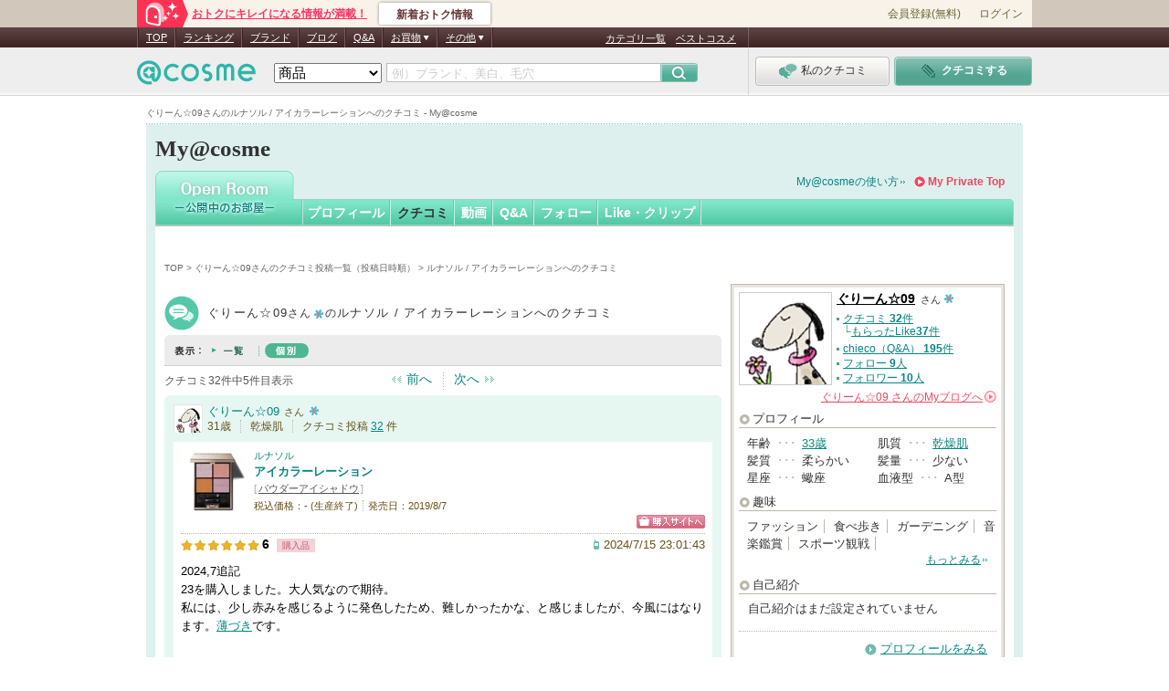

--- FILE ---
content_type: text/css
request_url: https://cache-cdn.cosme.net/css/build/cnt/private_top/common.css?daab55b87a793455fb7503429eb8fce804de7d48
body_size: 2963
content:
.member-rank-title{margin:10px 0 4px;font-weight:bold;line-height:20px}.member-rank-wrap{margin-bottom:10px;padding:8px 6px 8px;border:1px solid #bdb8ad;border-radius:4px;background-color:#fff;font-family:Arial, \30E1\30A4\30EA\30AA, Meiryo, serif}body.my .member-rank-wrap{margin-bottom:0;padding:10px 10px 15px;border:none;border-radius:0}body.my .member-rank-name-sub,body.my .member-rank-point-title,body.my .member-rank-point-text,body.my .member-rank-point-value,body.my .member-rank-point-title-tag{font-weight:bold}body.my .member-rank-conditions-title p,body.my .member-rank-list-step-item p{font-weight:inherit}.member-rank{margin-bottom:20px;padding:18px 6px 12px;border-radius:3px;background-color:#f0f0f0}.member-rank .member-rank-name-wrap{display:-webkit-box;display:-webkit-flex;display:flex;-webkit-box-pack:center;-webkit-justify-content:center;justify-content:center;-webkit-box-align:center;-webkit-align-items:center;align-items:center;margin-bottom:10px}.member-rank .member-rank-name-wrap .member-rank-icon{width:41px;height:41px;margin-right:6px}.member-rank .member-rank-name-wrap .member-rank-name{font-size:16px;font-weight:bold}.member-rank .member-rank-name-wrap .member-rank-name .member-rank-name-sub{display:block;font-size:13px}.member-rank .member-rank-point{display:-webkit-box;display:-webkit-flex;display:flex;max-height:44px;margin-bottom:10px;padding:6px 0;border-radius:2px;box-sizing:border-box;background:#fff;font-weight:bold}.member-rank .member-rank-point .member-rank-point-rate,.member-rank .member-rank-point .member-rank-point-times{display:-webkit-box;display:-webkit-flex;display:flex;-webkit-flex-wrap:wrap;flex-wrap:wrap;-webkit-box-pack:center;-webkit-justify-content:center;justify-content:center;-webkit-box-align:center;-webkit-align-items:center;align-items:center;width:100%;min-height:26px;padding:0 6px}.member-rank .member-rank-point .member-rank-point-times{border-left:1px solid #e2e2e2;-webkit-column-gap:4px;column-gap:4px}.member-rank .member-rank-point .member-rank-point-title-tag{padding:0 4px;background:#aaa;color:#fff;font-size:10px;line-height:14px}.member-rank .member-rank-point .member-rank-point-times-block{display:-webkit-box;display:-webkit-flex;display:flex;-webkit-box-align:end;-webkit-align-items:flex-end;align-items:flex-end}.member-rank .member-rank-point .member-rank-point-title{color:#888;font-size:11px;line-height:17px}.member-rank .member-rank-point .member-rank-point-text{font-size:12px;line-height:18px}.member-rank .member-rank-point .member-rank-point-text-sub{font-size:11px}.member-rank .member-rank-point .member-rank-point-value{font-size:18px}.member-rank .member-rank-point .member-rank-point-none{font-size:12px}.member-rank .member-rank-link-wrap{display:-webkit-box;display:-webkit-flex;display:flex;-webkit-flex-wrap:wrap;flex-wrap:wrap;-webkit-box-pack:center;-webkit-justify-content:center;justify-content:center;row-gap:4px;font-size:12px;line-height:1.5}.member-rank .member-rank-link-wrap .member-rank-link-caption{color:#747474}.member-rank .member-rank-link-wrap .member-rank-link{color:#333;text-decoration:underline}.member-rank .member-rank-link-wrap .member-rank-link:hover{opacity:.8;color:#07b0a9}.member-rank-subcaption{margin-bottom:10px;line-height:1.4}.member-rank-subcaption .member-rank-subcaption-emphasis{font-weight:bold}.member-rank-conditions .member-rank-conditions-title{display:-webkit-box;display:-webkit-flex;display:flex;-webkit-box-pack:justify;-webkit-justify-content:space-between;justify-content:space-between;-webkit-box-align:center;-webkit-align-items:center;align-items:center;margin-bottom:8px;color:#555;font-weight:bold}.member-rank-conditions .member-rank-conditions-title .member-rank-conditions-title-tag{padding:3px 6px;border:1px solid #e5e5e5;background:#f7f7f7;font-size:11px;font-weight:normal;line-height:1}.member-rank-conditions .member-rank-conditions-contents{display:-webkit-box;display:-webkit-flex;display:flex;-webkit-box-pack:justify;-webkit-justify-content:space-between;justify-content:space-between;-webkit-box-align:center;-webkit-align-items:center;align-items:center;margin-bottom:20px;margin-left:3px}.member-rank-conditions .member-rank-conditions-contents-conditions{display:-webkit-box;display:-webkit-flex;display:flex;-webkit-box-align:center;-webkit-align-items:center;align-items:center}.member-rank-conditions .member-rank-conditions-contents-conditions .member-rank-conditions-contents-conditions-item{display:-webkit-box;display:-webkit-flex;display:flex;-webkit-box-pack:center;-webkit-justify-content:center;justify-content:center;-webkit-box-align:center;-webkit-align-items:center;align-items:center;width:22px;height:22px;margin-right:8px;border:1px dashed #ccc;border-radius:50%}.member-rank-conditions .member-rank-conditions-contents-conditions .member-rank-conditions-contents-conditions-item .member-rank-icon{width:10px;height:10px}.member-rank-conditions .member-rank-conditions-contents.active .member-rank-conditions-contents-conditions.gold .member-rank-conditions-contents-conditions-item.achieved:nth-of-type(1){-webkit-animation:animation-rank-conditions-gold 1s ease;animation:animation-rank-conditions-gold 1s ease;-webkit-animation-fill-mode:forwards;animation-fill-mode:forwards}.member-rank-conditions .member-rank-conditions-contents.active .member-rank-conditions-contents-conditions.gold .member-rank-conditions-contents-conditions-item.achieved:nth-of-type(2){-webkit-animation:animation-rank-conditions-gold 1s ease;animation:animation-rank-conditions-gold 1s ease;-webkit-animation-fill-mode:forwards;animation-fill-mode:forwards;-webkit-animation:animation-rank-conditions-gold 1s ease 0.2s;animation:animation-rank-conditions-gold 1s ease 0.2s;animation-fill-mode:forwards}.member-rank-conditions .member-rank-conditions-contents.active .member-rank-conditions-contents-conditions.platinum .member-rank-conditions-contents-conditions-item.achieved:nth-of-type(1){-webkit-animation:animation-rank-conditions-platinum 1s ease;animation:animation-rank-conditions-platinum 1s ease;-webkit-animation-fill-mode:forwards;animation-fill-mode:forwards}.member-rank-conditions .member-rank-conditions-contents.active .member-rank-conditions-contents-conditions.platinum .member-rank-conditions-contents-conditions-item.achieved:nth-of-type(2){-webkit-animation:animation-rank-conditions-platinum 1s ease;animation:animation-rank-conditions-platinum 1s ease;-webkit-animation-fill-mode:forwards;animation-fill-mode:forwards;-webkit-animation:animation-rank-conditions-platinum 1s ease 0.2s;animation:animation-rank-conditions-platinum 1s ease 0.2s;animation-fill-mode:forwards}.member-rank-conditions .member-rank-conditions-contents.active .member-rank-conditions-contents-conditions.platinum .member-rank-conditions-contents-conditions-item.achieved:nth-of-type(3){-webkit-animation:animation-rank-conditions-platinum 1s ease;animation:animation-rank-conditions-platinum 1s ease;-webkit-animation-fill-mode:forwards;animation-fill-mode:forwards;-webkit-animation:animation-rank-conditions-platinum 1s ease 0.4s;animation:animation-rank-conditions-platinum 1s ease 0.4s;animation-fill-mode:forwards}.member-rank-conditions .member-rank-conditions-contents.active .member-rank-conditions-contents-conditions.vip .member-rank-conditions-contents-conditions-item.achieved:nth-of-type(1){-webkit-animation:animation-rank-conditions-vip 1s ease;animation:animation-rank-conditions-vip 1s ease;-webkit-animation-fill-mode:forwards;animation-fill-mode:forwards}.member-rank-conditions .member-rank-conditions-contents.active .member-rank-conditions-contents-conditions.vip .member-rank-conditions-contents-conditions-item.achieved:nth-of-type(2){-webkit-animation:animation-rank-conditions-vip 1s ease;animation:animation-rank-conditions-vip 1s ease;-webkit-animation-fill-mode:forwards;animation-fill-mode:forwards;-webkit-animation:animation-rank-conditions-vip 1s ease 0.2s;animation:animation-rank-conditions-vip 1s ease 0.2s;animation-fill-mode:forwards}.member-rank-conditions .member-rank-conditions-contents.active .member-rank-conditions-contents-conditions.vip .member-rank-conditions-contents-conditions-item.achieved:nth-of-type(3){-webkit-animation:animation-rank-conditions-vip 1s ease;animation:animation-rank-conditions-vip 1s ease;-webkit-animation-fill-mode:forwards;animation-fill-mode:forwards;-webkit-animation:animation-rank-conditions-vip 1s ease 0.4s;animation:animation-rank-conditions-vip 1s ease 0.4s;animation-fill-mode:forwards}.member-rank-conditions .member-rank-conditions-contents.active .member-rank-conditions-contents-conditions.vip .member-rank-conditions-contents-conditions-item.achieved:nth-of-type(4){-webkit-animation:animation-rank-conditions-vip 1s ease;animation:animation-rank-conditions-vip 1s ease;-webkit-animation-fill-mode:forwards;animation-fill-mode:forwards;-webkit-animation:animation-rank-conditions-vip 1s ease 0.6s;animation:animation-rank-conditions-vip 1s ease 0.6s;animation-fill-mode:forwards}.member-rank-conditions .member-rank-conditions-contents.active .member-rank-conditions-contents-conditions.vip .member-rank-conditions-contents-conditions-item.achieved:nth-of-type(5){-webkit-animation:animation-rank-conditions-vip 1s ease;animation:animation-rank-conditions-vip 1s ease;-webkit-animation-fill-mode:forwards;animation-fill-mode:forwards;-webkit-animation:animation-rank-conditions-vip 1s ease 0.8s;animation:animation-rank-conditions-vip 1s ease 0.8s;animation-fill-mode:forwards}.member-rank-conditions .member-rank-conditions-contents-text{font-size:11px;line-height:1.1}.member-rank-conditions .member-rank-conditions-contents-text-attain{font-size:13px;font-weight:bold}.member-rank-conditions .member-rank-conditions-contents-text-counts{color:#e51350;font-size:20px;font-weight:bold}.member-rank-conditions .member-rank-conditions-contents-text-unit{color:#e51350;font-size:10px;font-weight:bold}.member-rank-conditions .member-rank-conditions-contents-line{display:-webkit-box;display:-webkit-flex;display:flex;-webkit-box-pack:justify;-webkit-justify-content:space-between;justify-content:space-between;-webkit-box-align:center;-webkit-align-items:center;align-items:center;margin-bottom:20px}.member-rank-conditions .member-rank-conditions-contents-line .member-rank-conditions-contents-graph-line{overflow:hidden;position:relative;width:160px;height:8px;border-radius:8px}.member-rank-conditions .member-rank-conditions-contents-line .member-rank-conditions-contents-graph-line::before,.member-rank-conditions .member-rank-conditions-contents-line .member-rank-conditions-contents-graph-line::after{display:block;position:absolute;content:''}.member-rank-conditions .member-rank-conditions-contents-line .member-rank-conditions-contents-graph-line::before{bottom:0;width:100%;height:8px;border-radius:8px;background:#f0f0f0}.member-rank-conditions .member-rank-conditions-contents-line .member-rank-conditions-contents-graph-line::after{height:8px;border:none;border-radius:8px 0 0 8px;background:#d6ae3c}.member-rank-conditions .member-rank-conditions-contents-line .member-rank-conditions-contents-graph-line.platinum::after{background:#7f8ea7}.member-rank-conditions .member-rank-conditions-contents-line .member-rank-conditions-contents-graph-line.vip::after{background:#333}.member-rank-conditions .member-rank-conditions-contents-line .member-rank-conditions-contents-graph-line[data-value='100']::after{border-radius:8px}.member-rank-conditions .member-rank-conditions-contents-line.active .member-rank-conditions-contents-graph-line[data-value='10']::after{-webkit-animation:animation-rank-conditions-amount-10 2s;animation:animation-rank-conditions-amount-10 2s;-webkit-animation-fill-mode:forwards;animation-fill-mode:forwards}.member-rank-conditions .member-rank-conditions-contents-line.active .member-rank-conditions-contents-graph-line[data-value='20']::after{-webkit-animation:animation-rank-conditions-amount-20 2s;animation:animation-rank-conditions-amount-20 2s;-webkit-animation-fill-mode:forwards;animation-fill-mode:forwards}.member-rank-conditions .member-rank-conditions-contents-line.active .member-rank-conditions-contents-graph-line[data-value='30']::after{-webkit-animation:animation-rank-conditions-amount-30 2s;animation:animation-rank-conditions-amount-30 2s;-webkit-animation-fill-mode:forwards;animation-fill-mode:forwards}.member-rank-conditions .member-rank-conditions-contents-line.active .member-rank-conditions-contents-graph-line[data-value='40']::after{-webkit-animation:animation-rank-conditions-amount-40 2s;animation:animation-rank-conditions-amount-40 2s;-webkit-animation-fill-mode:forwards;animation-fill-mode:forwards}.member-rank-conditions .member-rank-conditions-contents-line.active .member-rank-conditions-contents-graph-line[data-value='50']::after{-webkit-animation:animation-rank-conditions-amount-50 2s;animation:animation-rank-conditions-amount-50 2s;-webkit-animation-fill-mode:forwards;animation-fill-mode:forwards}.member-rank-conditions .member-rank-conditions-contents-line.active .member-rank-conditions-contents-graph-line[data-value='60']::after{-webkit-animation:animation-rank-conditions-amount-60 2s;animation:animation-rank-conditions-amount-60 2s;-webkit-animation-fill-mode:forwards;animation-fill-mode:forwards}.member-rank-conditions .member-rank-conditions-contents-line.active .member-rank-conditions-contents-graph-line[data-value='70']::after{-webkit-animation:animation-rank-conditions-amount-70 2s;animation:animation-rank-conditions-amount-70 2s;-webkit-animation-fill-mode:forwards;animation-fill-mode:forwards}.member-rank-conditions .member-rank-conditions-contents-line.active .member-rank-conditions-contents-graph-line[data-value='80']::after{-webkit-animation:animation-rank-conditions-amount-80 2s;animation:animation-rank-conditions-amount-80 2s;-webkit-animation-fill-mode:forwards;animation-fill-mode:forwards}.member-rank-conditions .member-rank-conditions-contents-line.active .member-rank-conditions-contents-graph-line[data-value='90']::after{-webkit-animation:animation-rank-conditions-amount-90 2s;animation:animation-rank-conditions-amount-90 2s;-webkit-animation-fill-mode:forwards;animation-fill-mode:forwards}.member-rank-conditions .member-rank-conditions-contents-line.active .member-rank-conditions-contents-graph-line[data-value='100']::after{-webkit-animation:animation-rank-conditions-amount-100 2s;animation:animation-rank-conditions-amount-100 2s;-webkit-animation-fill-mode:forwards;animation-fill-mode:forwards}.member-rank-list{display:-webkit-box;display:-webkit-flex;display:flex;-webkit-box-pack:end;-webkit-justify-content:flex-end;justify-content:flex-end;-webkit-box-align:end;-webkit-align-items:flex-end;align-items:flex-end;margin-bottom:4px}.member-rank-list .member-rank-list-step{position:relative;width:25%}.member-rank-list .member-rank-list-step .member-rank-list-step-item{display:-webkit-box;display:-webkit-flex;display:flex;-webkit-box-pack:center;-webkit-justify-content:center;justify-content:center;-webkit-box-align:center;-webkit-align-items:center;align-items:center;font-size:11px;font-weight:bold}.member-rank-list .member-rank-list-step.standard .member-rank-list-step-item{height:18px;background:#d9f0ee}.member-rank-list .member-rank-list-step.standard .member-rank-list-step-item .member-rank-list-step-item-text{color:#2eb6aa}.member-rank-list .member-rank-list-step.gold .member-rank-list-step-item{height:24px;background:#f8ecc9}.member-rank-list .member-rank-list-step.gold .member-rank-list-step-item .member-rank-list-step-item-text{color:#9f7c19}.member-rank-list .member-rank-list-step.platinum .member-rank-list-step-item{height:30px;background:#d5dcea}.member-rank-list .member-rank-list-step.platinum .member-rank-list-step-item .member-rank-list-step-item-text{color:#526688}.member-rank-list .member-rank-list-step.vip .member-rank-list-step-item{position:relative;z-index:1;height:36px;background:#080808 url(/images/common/member-rank/bg_member_rank_vip.png) no-repeat;background-position:center;background-size:cover}.member-rank-list .member-rank-list-step.vip .member-rank-list-step-item::before{position:absolute;top:0;right:0;bottom:0;left:0;z-index:-1;background:-webkit-linear-gradient(bottom, transparent 0 20%, #000 100%);background:linear-gradient(0deg, transparent 0 20%, #000 100%);content:''}.member-rank-list .member-rank-list-step.vip .member-rank-list-step-item .member-rank-list-step-item-text{color:#ffe888}.member-rank-list .member-rank-list-step .member-rank-list-step-balloon{position:relative;width:54px;height:24px;margin:0 auto 6px;padding:3px 0;border:1px solid #ccc;border-radius:3px;box-sizing:border-box;background:#fff}.member-rank-list .member-rank-list-step .member-rank-list-step-balloon::before{position:absolute;bottom:-7px;left:50%;z-index:2;margin-left:-4px;border:4px solid transparent;border-top:4px solid #fff;content:''}.member-rank-list .member-rank-list-step .member-rank-list-step-balloon::after{position:absolute;bottom:-10px;left:50%;z-index:1;margin-left:-5px;border:5px solid transparent;border-top:5px solid #ccc;content:''}.member-rank-list .member-rank-list-step .member-rank-list-step-balloon-border{position:relative;margin-bottom:4px;color:#555;font-size:10px;text-align:center}.member-rank-list .member-rank-list-step .member-rank-list-step-balloon-border::before,.member-rank-list .member-rank-list-step .member-rank-list-step-balloon-border::after{position:absolute;height:12px;content:''}.member-rank-list .member-rank-list-step .member-rank-list-step-balloon-border::before{left:0;border-left:1px solid #aaa;-webkit-transform:rotate(-30deg);transform:rotate(-30deg)}.member-rank-list .member-rank-list-step .member-rank-list-step-balloon-border::after{right:0;border-right:1px solid #aaa;-webkit-transform:rotate(30deg);transform:rotate(30deg)}.member-rank-list .member-rank-list-step .member-rank-list-step-balloon-arrow{display:-webkit-box;display:-webkit-flex;display:flex;-webkit-box-pack:center;-webkit-justify-content:center;justify-content:center;-webkit-box-align:center;-webkit-align-items:center;align-items:center;height:100%;color:#333;font-size:12px;font-weight:bold;line-height:1}.member-rank-list .member-rank-list-step .member-rank-list-step-balloon-arrow .member-rank-icon{width:10px;height:10px;margin-right:4px;stroke:#555;stroke-width:.5px}.member-rank-list .member-rank-list-step .member-rank-list-step-balloon-arrow.up .member-rank-icon{-webkit-transform:rotate(-45deg);transform:rotate(-45deg)}.member-rank-list .member-rank-list-step .member-rank-list-step-balloon-arrow.down .member-rank-icon{-webkit-transform:rotate(135deg);transform:rotate(135deg)}.member-rank-list-caption{display:-webkit-box;display:-webkit-flex;display:flex;-webkit-flex-wrap:wrap;flex-wrap:wrap;-webkit-box-pack:center;-webkit-justify-content:center;justify-content:center;margin-bottom:10px;row-gap:6px}.member-rank-list-caption .member-rank-list-caption-text{width:100%;color:#aaa;font-size:11px;line-height:17px}.member-rank-list-caption .member-rank-list-caption-link{color:#333;font-size:12px;line-height:1.5;text-decoration:underline}.member-rank-list-caption .member-rank-list-caption-link:hover{opacity:.8;color:#07b0a9}.member-rank-purchase-history{padding-top:11px;border-top:1px solid #cecece;text-align:center}.member-rank-purchase-history a{color:#00a699;font-size:13px;font-weight:bold;line-height:20px;text-decoration:underline}.member-rank-purchase-history a:hover{opacity:.8;color:#07b0a9}@-webkit-keyframes animation-rank-conditions-gold{0%{border:1px dashed #ccc;background:#fff;-webkit-transform:scale(1, 1);transform:scale(1, 1)}50%{-webkit-transform:scale(1.3, 1.3);transform:scale(1.3, 1.3)}to{border-color:transparent;background:#d6ae3c;-webkit-transform:scale(1, 1);transform:scale(1, 1)}}@keyframes animation-rank-conditions-gold{0%{border:1px dashed #ccc;background:#fff;-webkit-transform:scale(1, 1);transform:scale(1, 1)}50%{-webkit-transform:scale(1.3, 1.3);transform:scale(1.3, 1.3)}to{border-color:transparent;background:#d6ae3c;-webkit-transform:scale(1, 1);transform:scale(1, 1)}}@-webkit-keyframes animation-rank-conditions-platinum{0%{border:1px dashed #ccc;background:#fff;-webkit-transform:scale(1, 1);transform:scale(1, 1)}50%{-webkit-transform:scale(1.3, 1.3);transform:scale(1.3, 1.3)}to{border-color:transparent;background:#7f8ea7;-webkit-transform:scale(1, 1);transform:scale(1, 1)}}@keyframes animation-rank-conditions-platinum{0%{border:1px dashed #ccc;background:#fff;-webkit-transform:scale(1, 1);transform:scale(1, 1)}50%{-webkit-transform:scale(1.3, 1.3);transform:scale(1.3, 1.3)}to{border-color:transparent;background:#7f8ea7;-webkit-transform:scale(1, 1);transform:scale(1, 1)}}@-webkit-keyframes animation-rank-conditions-vip{0%{border:1px dashed #ccc;background:#fff;-webkit-transform:scale(1, 1);transform:scale(1, 1)}50%{-webkit-transform:scale(1.3, 1.3);transform:scale(1.3, 1.3)}to{border-color:transparent;background:#333;-webkit-transform:scale(1, 1);transform:scale(1, 1)}}@keyframes animation-rank-conditions-vip{0%{border:1px dashed #ccc;background:#fff;-webkit-transform:scale(1, 1);transform:scale(1, 1)}50%{-webkit-transform:scale(1.3, 1.3);transform:scale(1.3, 1.3)}to{border-color:transparent;background:#333;-webkit-transform:scale(1, 1);transform:scale(1, 1)}}@-webkit-keyframes animation-rank-conditions-amount-10{0%{width:0}to{width:10%}}@keyframes animation-rank-conditions-amount-10{0%{width:0}to{width:10%}}@-webkit-keyframes animation-rank-conditions-amount-20{0%{width:0}to{width:20%}}@keyframes animation-rank-conditions-amount-20{0%{width:0}to{width:20%}}@-webkit-keyframes animation-rank-conditions-amount-30{0%{width:0}to{width:30%}}@keyframes animation-rank-conditions-amount-30{0%{width:0}to{width:30%}}@-webkit-keyframes animation-rank-conditions-amount-40{0%{width:0}to{width:40%}}@keyframes animation-rank-conditions-amount-40{0%{width:0}to{width:40%}}@-webkit-keyframes animation-rank-conditions-amount-50{0%{width:0}to{width:50%}}@keyframes animation-rank-conditions-amount-50{0%{width:0}to{width:50%}}@-webkit-keyframes animation-rank-conditions-amount-60{0%{width:0}to{width:60%}}@keyframes animation-rank-conditions-amount-60{0%{width:0}to{width:60%}}@-webkit-keyframes animation-rank-conditions-amount-70{0%{width:0}to{width:70%}}@keyframes animation-rank-conditions-amount-70{0%{width:0}to{width:70%}}@-webkit-keyframes animation-rank-conditions-amount-80{0%{width:0}to{width:80%}}@keyframes animation-rank-conditions-amount-80{0%{width:0}to{width:80%}}@-webkit-keyframes animation-rank-conditions-amount-90{0%{width:0}to{width:90%}}@keyframes animation-rank-conditions-amount-90{0%{width:0}to{width:90%}}@-webkit-keyframes animation-rank-conditions-amount-100{0%{width:0}to{width:100%}}@keyframes animation-rank-conditions-amount-100{0%{width:0}to{width:100%}}.svg{height:0}.svg svg{overflow:hidden;width:0;height:0}#side-ps-pt-blnc .member-rank-wrap{margin-bottom:0}#side-ps-pt-blnc .member-rank-wrap .member-rank .member-rank-link-wrap .member-rank-link{color:#333;text-decoration:underline}#side-ps-pt-blnc .member-rank-wrap .member-rank .member-rank-link-wrap .member-rank-link:hover{color:#068681}#side-ps-pt-blnc .member-rank-wrap .member-rank-list-caption .member-rank-list-caption-link{color:#333;text-decoration:underline}#side-ps-pt-blnc .member-rank-wrap .member-rank-list-caption .member-rank-list-caption-link:hover{color:#068681}#side-ps-pt-blnc .member-rank-wrap .member-rank-purchase-history a{color:#00a699;line-height:20px;text-decoration:underline}#side-ps-pt-blnc .member-rank-wrap .member-rank-purchase-history a:hover{color:#068681}


--- FILE ---
content_type: text/css
request_url: https://cache-cdn.cosme.net/css/user/video_common.css?b5b1f10f9b169705c8d4dde6c77c9f715bfa5639
body_size: 1899
content:
@charset "shift_jis";

/*---------------------------------------
 *   動画サムネイル
 *--------------------------------------*/
.video-thum {
	cursor: pointer;
	text-decoration: none;
	zoom: 1;
}
.nolink {
	cursor: default;
}
.video-thum a {
	text-decoration: none;
}
.video-thum .pic-wrap {
	position: relative;
	cursor: pointer;
}
.nolink .pic-wrap {
	cursor: default;
}
.video-thum .pic-border {
	border: 1px solid #ccc;
}
.video-thum .pic {
	width: 120px; /* サイズは画面ごとに指定する。 */
}
.video-thum .ico-video {
	position: absolute;
	left: 3px;
	bottom: 3px;
}
.video-thum .time {
	display: inline;
	position: absolute;
	right: 0;
	bottom: 0;
	padding: 1px 2px;
	background: #000;
	color: #fff;
	font-family: verdana,"ＭＳ Ｐゴシック","ヒラギノ角ゴ Pro W3",Osaka,sans-serif;
	font-size: 11px;
	text-decoration: none; /* IE6,safari用 */
	filter: alpha(opacity=70);
	-moz-opacity: 0.7;
	opacity: 0.7;
}
.video-thum .video-text {
	padding-top: 3px;
	font-size: 100%;
	line-height: 1.2;
	word-break: break-all;
	word-wrap: break-word;
}
.video-thum a:hover .video-text {
	text-decoration: underline;
}

/* IE6のみ個別にbody#idからカスケードしてハック設置 */
/* BASE */
* html .video-thum .ico-video {	top: 69px;}
* html .video-thum .time {	right: 1px;	top: 75px;}

/* 5-3-11-38 Private Room：Ｍｙエントリー クチコミ－投稿－動画の挿入 popup*/
* html #pop-video-insert .video-thum .ico-video {	top: 54px;}
* html #pop-video-insert .video-thum .time {	right: 6px;	top: 55px;}

/* 5-3-21 Private Room：Myクリップ登録・設定－動画－登録・設定 */
* html #private-video-list .video-thum .ico-video {	top: 70px;}
* html #private-video-list .video-thum .time {	right: 1px;	top: 70px;}

/* 5-3-21-1 Private Room：Myクリップ登録・設定－動画－削除確認 */
* html #private-video-delete-confirm .video-thum .ico-video {	top: 69px;}
* html #private-video-delete-confirm .video-thum .time {	right: 1px;	top: 70px;}

/* 5-3-11-1 Private Room：Ｍｙエントリー クチコミ－新規－投稿 
			5-3-11-9 Private Room：Ｍｙエントリー クチコミ－編集－投稿 */
* html #post_5_3_11 .video-thum .ico-video {	top: 69px;}
* html #post_5_3_11 .video-thum .time {	right: 1px;	top: 75px;}

/* 5-1 Open Room：TOP */
* html #openTop .video-thum .ico-video {	top: 54px;}
* html #openTop .video-thum .time {	right: 1px;	top: 59px;}

/* 5-1-11-1 Open Room：Ｍｙエントリー－クチコミ－一覧 */
* html #kuchikomi_5_1_11 .video-thum .ico-video {	top: 54px;}
* html #kuchikomi_5_1_11 .video-thum .time {	right: 1px;	top: 62px;}

/* 5-1-11-2 Open Room：Ｍｙエントリー－クチコミ－個別 */
* html #kuhcikomiDetail .video-thum .ico-video {	top: 54px;}
* html #kuhcikomiDetail .video-thum .time {	right: 1px;	top: 62px;}

/* 5-1-14-1 Open Room：Ｍｙクリップ－動画－一覧 */
* html #my-collection-video-list .video-thum .ico-video {	top: 69px;}
* html #my-collection-video-list .video-thum .time {	right: 1px;	top: 74px;}

/* 5-1-5 Open Room：Ｍｙクリップ－クチコミ－一覧 */
* html #kuchikomi_5_1_5 .video-thum .ico-video {	top: 54px;}
* html #kuchikomi_5_1_5 .video-thum .time {	right: 1px;	top: 62px;}

/* 5-3-11-8  Private Room：Ｍｙエントリー クチコミ－編集－一覧 */
* html #kuchikomiList5_3_11_8 .video-thum .ico-video {	top: 69px;}
* html #kuchikomiList5_3_11_8 .video-thum .time {	right: 1px;	top: 74px;}

/* 5-3-11-2 Private Room：Ｍｙエントリー クチコミ－新規－投稿確認 */
* html #check_5_3_11 .video-thum .ico-video {	top: 69px;}
* html #check_5_3_11 .video-thum .time {	right: 1px;	top: 74px;}

/*---------------------------------------
 *   My動画情報編集エリア（共通）
 *--------------------------------------*/
.edit-erea .edit-url, .edit-erea .edit-expl {
	font-family: "ＭＳ Ｐゴシック","ヒラギノ角ゴ Pro W3", Osaka, sans-serif;
	padding: 5px 0 0 3px;
	border: 1px solid #ccc;
	font-size: 13px;
	line-height: 1.4;
	word-wrap:break-word;
	background: url(/images/user/my_common/border/border_grd_v_2.gif) repeat-y left top #fff;
}
/* 動画URL */
.edit-erea .url dt {
	padding-bottom: 5px;
}
.edit-erea .url dt,
.edit-erea .url dd {
	display: inline;
	float: left;
}
.edit-erea .url dt {
	color: #85383d;
	width: 78px;
}
.edit-erea .edit-url {
	padding: 2px;
	margin-bottom: 5px;
	border: 1px solid #ccc;
	font-size: 13px;
}
/* 動画説明文 */
.edit-erea .edit-expl {
	margin-bottom:	2px;
}
.edit-erea .expl dt,
.edit-erea .expl dd {
	display: inline;
	float: left;
}
.edit-erea .expl dt {
	color: #85383d;
	width: 78px;
}
/* 文字カウント */
.edit-erea .length {
	color: #666;
	font-size: 83%;
}
.edit-erea .length .over {
	color: #eb1e39;
	font-weight: bold;
}
/* 動画をもっと登録する */
.img-search-more {
	padding: 4px 0 8px;
	border-top: 1px dotted #ccc;
}
.img-search-more a {
	background: url(/images/user/my_common/icons/ico_bg_search-more.gif) left center no-repeat;
	padding-left: 15px;
	color: #329d77;
	font-weight: bold;
	line-height: 1.4;
}
/* 動画タイトルを取得ボタン */
.edit-erea .get-ttl {
	margin-bottom: 3px;
	color: #666;
	font-size: 83%;
	line-height: 19px;
}
.edit-erea .get-ttl a,
.edit-erea .get-ttl span {
	margin-right: 4px;
	display: inline;
	float: left;
	overflow: hidden;
	width: 128px;
	height: 0;
	padding-top: 19px;
	background: url(/images/user/my_common/btn/btn_get_video_ttl.png) no-repeat left top;
	text-decoration: none;
}
*:first-child+html .edit-erea .get-ttl a,
*:first-child+html .edit-erea .get-ttl span {
	text-indent: -9999px; /* for IE7互換 */
}
.edit-erea .get-ttl a {	background-position: left top; }
.edit-erea .get-ttl span {	background-position: left -19px; }

/* クリアボタン */
.edit-erea .clear a{
	display: block;
	float: right;
	overflow: hidden;
	width: 54px;
	height: 0;
	padding-top: 17px;
	background:url(/images/user/my_common/btn/btn_clear.png) 0 0 no-repeat;
}
.edit-erea .get-ttl a:hover,
.edit-erea .clear a:hover {
	filter: alpha(opacity=80);
	-moz-opacity: 0.8;
	opacity: 0.8;
}

/* Myコレクションに登録 */	
.upload-submit {
	display: block;
	line-height: 29px;
	padding-bottom: 15px;
	text-align: center;
}
.upload-submit input {
	display: inline;
	overflow: hidden;
	width: 170px;
	height: 0;
	padding-top: 29px;
	border: none;
	background: url(/images/user/my_common/btn/btn_mono_imgUpload_submit.jpg) no-repeat scroll 0 0;
	cursor: pointer;
}
*html .upload-submit input { height: 29px; line-height: 2;}
*:first-child+html .upload-submit input { height: 29px; line-height: 2;}

.upload-submit input:hover {
	filter: alpha(opacity=80);
	-moz-opacity: 0.8;
	opacity: 0.8;
}



--- FILE ---
content_type: text/css
request_url: https://cache-cdn.cosme.net/css/user/5_1_11_2_kuhcikomiDetail.css?b5b1f10f9b169705c8d4dde6c77c9f715bfa5639
body_size: 1744
content:
@charset "Shift_JIS";

@import "reviewList.css";

/* 見出し */
#kuhcikomiDetail .heading-open-line {
	border-bottom: none;
}

/* 共通系 ---------------------------------*/
div#titContents {
	width: 610px;
	height: 43px;
	padding-bottom: 1px;
	background: url(/images/user/my_common/border/border_dot_h_9_g.gif) left bottom repeat-x;
	clear: both;
}
* html div#titContents {
	height: 44px;
}
	div#titContents .titLeft {
		float: left;
	}
	div#titContents .btnRight {
		float: right;
		padding-top: 6px;
	}

.pageMove {
	background: url(/images/user/my_common/border/border_dot_v_9.gif) center top repeat-y;
	width: 610px;
	clear: both;
	position: relative;
}

.pageMove.top {
	margin-bottom: 5px;
}
.pageMove.bottom {

}
	.pageMove .pageMoveIn {
		width: 50%;
		float: left;
	}
	
.pageMove .pageCount {
	float: left;
	padding: 5px 0;
	line-height: 1.0;
	font-size: 120%;
	color: #555;
}
	.pageMove .pageBack {
		float: right;
		margin-right: 12px;
		display: inline;
	}
	.pageMove .pageNext {
		float: left;
		margin-left: 12px;
		display: inline;
	}

	.pageMove .pageBack,
	.pageMove .pageNext {
		font-size: 140%;
	}
		.pageMove .pageBack a {
			color: #068681;
			padding-left: 16px;
			background: url(/images/user/5-1-11-2/ico_bg_pageBack.gif) left center no-repeat;
		}
		.pageMove .pageNext a {
			color: #068681;
			padding-right: 16px;
			background: url(/images/user/5-1-11-2/ico_bg_pageNext.gif) right center no-repeat;
		}
#kuhcikomiDetail .searchCondition {
	margin-top: 0;
	margin-bottom: 5px;
}
#kuhcikomiDetail .reviewInformationWrapper.last {
	margin-bottom: 5px;
}
/*#kuhcikomiDetail .reviewInformationWrapper {
	margin-bottom: 5px;
	padding-top: 7px;
}*/

div.titMemberRecommend {
	padding: 25px 0 13px;
	background: url(/images/user/my_common/border/border_mono_dot_h_32.gif) left bottom repeat-x;
	margin-bottom: 13px;
}
div.memberRecommendArea {
	background: url(/images/user/my_common/border/border_mono_dot_h_32.gif) left bottom repeat-x;
	padding-bottom: 20px;
}

/*
ul.memberRecommend {
	width: 596px;
	background: url(/images/user/5-1-11-2/bg_ul_memberRecommend.gif) left top repeat-y;
	padding: 0 0 0 14px;
}
* html ul.memberRecommend {
	width: 610px;
}
ul.memberRecommend li {
	width: 124px;
	padding: 0 10px;
	float: left;
	display: inline;
	margin-right: 4px;
}
* html ul.memberRecommend li {
	width: 144px;
}
ul.memberRecommend li.second {
	display: inline;
	margin-right: 1px !important;
}
*/


ul.memberRecommend {
	background: url(/images/user/5_1/bg_member_open_top.gif) repeat-y left top;
	margin-right: -15px;
	zoom:1;
	position: relative;
	padding: 12px 0 12px;
	margin-bottom: 6px;
}
ul.memberRecommend li {
	float: left;
	width: 122px;
}

ul.memberRecommend li div.img {
	margin-bottom: 6px;
	text-align:center;
}
ul.memberRecommend li p.name {
  padding:0 9px 5px;
	height: 30px;
	overflow: hidden;
}
ul.memberRecommend li p.name a {
	color: #329d77;
	text-decoration: none;
	font-size: 100%;
}
ul.memberRecommend li p.name a:hover {
	text-decoration: underline;
}
ul.memberRecommend li p.date {
  padding:0 9px;
}
ul.memberRecommend li p.link {
	text-align: right;
	margin-top: 2px;
  padding:0 9px;
}
ul.memberRecommend li p.link a {
	background: url(/images/user/5-1-11-2/ico_bg_member_reccomend.gif) right center no-repeat;
	padding-right: 10px;
	color: #4ebc98;
	text-decoration: none;
}
ul.memberRecommend li p.link a:hover {
	text-decoration: underline;
}


/*--------------------------------------
file Name:
URI: 
Description: @cosme  My 5_1_11 Myエントリークチコミ一覧css
Version: 1.0
Original: 2009.10.10
Modifier:
Author: 
Author URI: 
--------------------------------------*/

.reviewInformation .middle div.productInformation dl{
	padding-right: 120px;
}

.titleWrapper p.btnShadow {
	background: url(/images/user/my_common/btn/btn_shadow_213_37.gif) no-repeat left top;
}
.searchCondition{
	margin: 20px 0 30px;
	background: #f9f9f9;
}
.searchCondition dl{
	background: #d1d1d1 url(/images/user/5-1-11-2/bg_sort_order.gif) no-repeat left top;
	padding: 9px 10px 8px;
}
.searchCondition dt{
	float: left;
	margin-right: 7px;
}
.searchCondition dd{
	float: left;
	margin-right: 15px;
}
.searchCondition .searchLimit{
	padding: 8px;
	background: url(/images/user/my_common/border/border_dot_h_9.gif) repeat-x left bottom;
}
.searchCondition .searchLimit p{
	text-align: center;
}
.searchCondition .searchLimit p span{
	font-weight: bold;
	color: #999999;
	margin-right: 20px;
	margin-left: 30px;
}
.searchCondition .searchLimit p label{
	font-weight: normal;
	color: #666666;
	margin-right: 30px;
}

.searchCondition .searchLimit p input{
	vertical-align: middle;
	margin-right: 3px;
}
.searchCondition .sortOrderWrapper{
	padding: 10px 0 7px;
	text-align: center;
}
.searchCondition .sortOrderWrapper form{
	margin: 0 10px;
}
.searchCondition .sortOrderWrapper form,
.searchCondition .sortOrderWrapper form p{
	display: inline;
}
.searchCondition .sortOrderWrapper form p select{
	margin-right: 8px;
}
.searchCondition .sortOrderWrapper form p select,
.searchCondition .sortOrderWrapper form p input{
	vertical-align: middle;
}

#kuhcikomiDetail .reviewInformation .middle div.productInformation p.reviewClip{
	float: right;
	margin-right: 0;
	margin-top: 0;
}
#kuhcikomiDetail .reviewInformation .middle div.productInformation p.reviewClip img{
	border: none;
	margin-top: 0;
}

div#reviewListLarge .reviewInformation .middle{}





.top div.resultSort{
	background: none;
	padding-top: 15px;
}

.searchResultNum.bottom{
}


/*



.brandListBlck{
	padding: 15px 0 20px 22px;
	background: url(/images/user/my_common/border/border_dot_h_9.gif) repeat-x left bottom;
}

.brandListBlck h3{
	font-size: 120%;
	font-weight: bold;
	color: #329d77;
	margin-bottom: 5px;
}
.brandListBlck ul li{
	float: left;
	width: 250px;
	padding-left: 12px;
	background: url(/images/user/my_common/icons/small_icons_open.gif) no-repeat left -25px;
	line-height: 1.3;
	font-size: 120%;
	min-height: 20px;
	_height: 20px;
	margin-right: 10px;
}
.brandListBlck ul li a{
	color: #329d77;
	margin-right: 5px;
}
.brandListBlck ul li img{
	vertical-align: text-bottom;
	margin-right: 8px;
}
.brandListBlck ul li a img{
	margin-right: 0px;
}


/*
.brandListBlck ul li a {
	margin-right:5px;
}
.brandListBlck ul li .blockCheck img {
	margin:0 2px 5px 5px;
}
html:not(:target) .brandListBlck ul li .blockCheck img {
	margin:0;
}
*/


--- FILE ---
content_type: image/svg+xml
request_url: https://my.cosme.net/svg/build/cnt/private_top/private-common.svg
body_size: 1339
content:
<svg xmlns="http://www.w3.org/2000/svg" xmlns:xlink="http://www.w3.org/1999/xlink"><symbol id="icon-userrank-check" viewBox="0 0 12 12"><path style="fill:#fff;" d="M4.4,10.5c-0.2,0-0.5-0.1-0.7-0.3L0.3,7c-0.4-0.4-0.4-1,0-1.4s1-0.4,1.4,0l2.7,2.5l5.9-6.3c0.4-0.4,1-0.4,1.4,0s0.4,1,0,1.4l-6.6,7C5,10.4,4.7,10.5,4.4,10.5L4.4,10.5z"/></symbol><symbol id="icon-userrank-arrow" viewBox="0 0 12 12"><g transform="translate(17.731 -7.317) rotate(90)"><path style="fill:#555;" d="M14.3,7.6v9.1c0,0.6-0.4,1-1,1s-1-0.5-1-1V7.6c0-0.6,0.4-1,1-1C13.9,6.6,14.3,7.1,14.3,7.6z"/><path style="fill:#555;" d="M18.3,10.9c0,0.3-0.1,0.5-0.3,0.7c-0.4,0.4-1,0.4-1.4,0l-3.3-3.4L10,11.7c-0.4,0.4-1,0.4-1.4,0c-0.4-0.4-0.4-1.1,0-1.5l4-4.2c0.4-0.4,1-0.4,1.4,0l4,4.2C18.2,10.4,18.3,10.7,18.3,10.9z"/></g></symbol><symbol id="c-icon-userrank-standard" viewBox="0 0 24 24"><rect style="fill:none;stroke:none;" width="24" height="24"/><circle style="fill:#aae5e0;" cx="12" cy="11.95" r="10" transform="translate(-0.09 23.8) rotate(-89.31)"/><path style="fill:#2eb6aa;" d="M12,7.13A4.82,4.82,0,0,0,7.18,12,4.82,4.82,0,0,0,12,7.13Z"/><path style="fill:#2eb6aa;" d="M12,2a10,10,0,0,0,0,20,10.26,10.26,0,0,0,2.34-.28.25.25,0,0,0,.18-.31l-.54-2a.25.25,0,0,0-.3-.18,7.28,7.28,0,0,1-1.68.2A7.41,7.41,0,1,1,17.41,17a.34.34,0,0,1-.24.1.35.35,0,0,1-.35-.35V12h0A4.82,4.82,0,0,0,12,16.77a4.81,4.81,0,0,0,2.23-.55v.5a3,3,0,0,0,3,3,2.9,2.9,0,0,0,2-.83l.06-.05A10,10,0,0,0,12,2Z"/><path style="fill:#2eb6aa;" d="M16.82,12h0V7.38a.25.25,0,0,0-.25-.25H14.48a.25.25,0,0,0-.25.25v.29A4.8,4.8,0,0,0,12,7.13,4.82,4.82,0,0,0,16.82,12Z"/><path style="fill:#2eb6aa;" d="M7.18,12h0A4.82,4.82,0,0,0,12,16.77,4.82,4.82,0,0,0,7.18,12Z"/><g style="opacity:.3;"><path style="fill:#fff;" d="M2,12A10.07,10.07,0,0,0,2.21,14a10,10,0,0,0,3,.46A9.88,9.88,0,0,0,15.1,4.59a10.23,10.23,0,0,0-.25-2.23A10,10,0,0,0,2,12Z"/></g></symbol><symbol id="c-icon-userrank-gold" viewBox="0 0 24 24"><rect style="fill:none;stroke:none;" width="24" height="24"/><circle style="fill:#f8eaa3;" cx="12.01" cy="11.97" r="10" transform="translate(-0.1 23.84) rotate(-89.31)"/><path style="fill:#d6ae3c;" d="M12,7.15A4.82,4.82,0,0,0,7.19,12,4.82,4.82,0,0,0,12,7.15Z"/><path style="fill:#d6ae3c;" d="M12,2a10,10,0,0,0,0,20,10.18,10.18,0,0,0,2.34-.27.27.27,0,0,0,.19-.31l-.54-2a.26.26,0,0,0-.3-.18A7.42,7.42,0,1,1,17.42,17a.32.32,0,0,1-.24.1.36.36,0,0,1-.35-.36V12h0A4.82,4.82,0,0,0,12,16.79a4.86,4.86,0,0,0,2.23-.54v.5a3,3,0,0,0,3,3,2.93,2.93,0,0,0,2-.83l.05-.06A10,10,0,0,0,12,2Z"/><path style="fill:#d6ae3c;" d="M16.84,12h0V7.4a.25.25,0,0,0-.25-.25H14.5a.26.26,0,0,0-.26.25v.3A4.75,4.75,0,0,0,12,7.15,4.82,4.82,0,0,0,16.84,12Z"/><path style="fill:#d6ae3c;" d="M7.19,12h0A4.82,4.82,0,0,0,12,16.79,4.82,4.82,0,0,0,7.19,12Z"/><g style="opacity:.3;"><path style="fill:#fff;" d="M2,12A10.1,10.1,0,0,0,2.23,14,9.91,9.91,0,0,0,15.12,4.61a9.57,9.57,0,0,0-.26-2.22A10,10,0,0,0,2,12Z"/></g></symbol><symbol id="c-icon-userrank-platinum" viewBox="0 0 24 24"><rect style="fill:none;stroke:none;" width="24" height="24"/><circle style="fill:#e1eaf4;" cx="12" cy="12" r="10" transform="translate(-0.15 23.85) rotate(-89.31)"/><path style="fill:#7f8ea7;" d="M12,7.18A4.82,4.82,0,0,0,7.18,12,4.82,4.82,0,0,0,12,7.18Z"/><path style="fill:#7f8ea7;" d="M12,2a10,10,0,1,0,2.36,19.73.26.26,0,0,0,.19-.32l-.54-2a.26.26,0,0,0-.3-.18,7.27,7.27,0,0,1-1.68.19,7.41,7.41,0,1,1,5.4-2.34.34.34,0,0,1-.24.1.35.35,0,0,1-.34-.36V12h0A4.82,4.82,0,0,0,12,16.82a4.81,4.81,0,0,0,2.23-.55v.51a2.93,2.93,0,0,0,5,2.15l.05-.06A10,10,0,0,0,12,2Z"/><path style="fill:#7f8ea7;" d="M16.82,12h0V7.43a.25.25,0,0,0-.25-.25H14.48a.25.25,0,0,0-.25.25v.3A4.81,4.81,0,0,0,12,7.18,4.82,4.82,0,0,0,16.82,12Z"/><path style="fill:#7f8ea7;" d="M7.18,12h0A4.82,4.82,0,0,0,12,16.82,4.82,4.82,0,0,0,7.18,12Z"/><g style="opacity:.3;"><path style="fill:#fff;" d="M2,12a9.93,9.93,0,0,0,.21,2.06,10,10,0,0,0,3,.47A9.89,9.89,0,0,0,15.1,4.64a9.65,9.65,0,0,0-.26-2.23A10.21,10.21,0,0,0,12,2,10,10,0,0,0,2,12Z"/></g></symbol><symbol id="c-icon-userrank-vip" viewBox="0 0 24 24"><linearGradient id="c-icon-userrank-vip-gradient" x1="7.74" y1="-971.13" x2="16.09" y2="-988.42" gradientTransform="matrix(1, 0, 0, -1, 0, -968)" gradientUnits="userSpaceOnUse"><stop offset="0" stop-color="#909090"/><stop offset="0.37" stop-color="#414141"/><stop offset="1" stop-color="#212121"/></linearGradient><rect style="fill:none;stroke:none;" width="24" height="24"/><circle cx="12.03" cy="12" r="10"/><path style="fill:url(#c-icon-userrank-vip-gradient);" d="M12,7.18A4.82,4.82,0,0,0,7.2,12,4.82,4.82,0,0,0,12,7.18ZM16.85,12h0V7.43a.25.25,0,0,0-.25-.25H14.51a.26.26,0,0,0-.26.25v.3A4.74,4.74,0,0,0,12,7.18,4.82,4.82,0,0,0,16.85,12ZM7.2,12A4.82,4.82,0,0,0,12,16.82,4.82,4.82,0,0,0,7.2,12ZM12,2a10,10,0,0,0,0,20,10.16,10.16,0,0,0,2.33-.27.27.27,0,0,0,.19-.32l-.54-2a.26.26,0,0,0-.3-.18,7.34,7.34,0,0,1-1.68.19,7.41,7.41,0,1,1,5.4-2.34.36.36,0,0,1-.24.1.36.36,0,0,1-.35-.36V12h0A4.82,4.82,0,0,0,12,16.82a4.74,4.74,0,0,0,2.22-.55v.51a2.94,2.94,0,0,0,5,2.15l.05-.06A10,10,0,0,0,12,2Z"/><path style="fill:#e4c96a;" d="M6.2,9.4H7.52l1.12,3.21a1.84,1.84,0,0,1,.12.45h0a2.12,2.12,0,0,1,.12-.45L10,9.4h1.33L9.48,14.61H8.06Z"/><path style="fill:#e4c96a;" d="M11.88,9.4h1.24v5.21H11.88Z"/><path style="fill:#e4c96a;" d="M14.29,9.4H16A1.82,1.82,0,1,1,16,13h-.49v1.57H14.29ZM16,11.87a.59.59,0,0,0,.59-.66.62.62,0,0,0-.59-.67h-.49v1.33Z"/></symbol><symbol id="c-icon-userrank-other" viewBox="0 0 24 24"><rect style="fill:none;stroke:none;" width="24" height="24"/><circle style="fill:#1a1a1a;" cx="12.04" cy="12" r="10" transform="translate(-0.1 23.89) rotate(-89.31)"/><path style="fill:#2eb6aa;" d="M12,7.18A4.82,4.82,0,0,0,7.22,12,4.82,4.82,0,0,0,12,7.18Z"/><path style="fill:#2eb6aa;" d="M12,2a10,10,0,0,0,0,20,10.25,10.25,0,0,0,2.34-.27.26.26,0,0,0,.18-.32l-.54-2a.25.25,0,0,0-.3-.18,7.27,7.27,0,0,1-1.68.19,7.41,7.41,0,1,1,5.4-2.34.34.34,0,0,1-.24.1.35.35,0,0,1-.34-.36V12h0A4.82,4.82,0,0,0,12,16.82a4.81,4.81,0,0,0,2.23-.55v.51a3,3,0,0,0,3,3,2.94,2.94,0,0,0,2-.83l.05-.06A10,10,0,0,0,12,2Z"/><path style="fill:#2eb6aa;" d="M16.86,12h0V7.43a.25.25,0,0,0-.25-.25H14.52a.25.25,0,0,0-.25.25v.3A4.81,4.81,0,0,0,12,7.18,4.82,4.82,0,0,0,16.86,12Z"/><path style="fill:#2eb6aa;" d="M7.22,12h0A4.82,4.82,0,0,0,12,16.82,4.82,4.82,0,0,0,7.22,12Z"/><g style="opacity:.3;"><path style="fill:#fff;" d="M2,12a9.93,9.93,0,0,0,.21,2.06,10,10,0,0,0,3,.47,9.89,9.89,0,0,0,9.89-9.89,10.23,10.23,0,0,0-.25-2.23A10.33,10.33,0,0,0,12,2,10,10,0,0,0,2,12Z"/></g></symbol></svg>